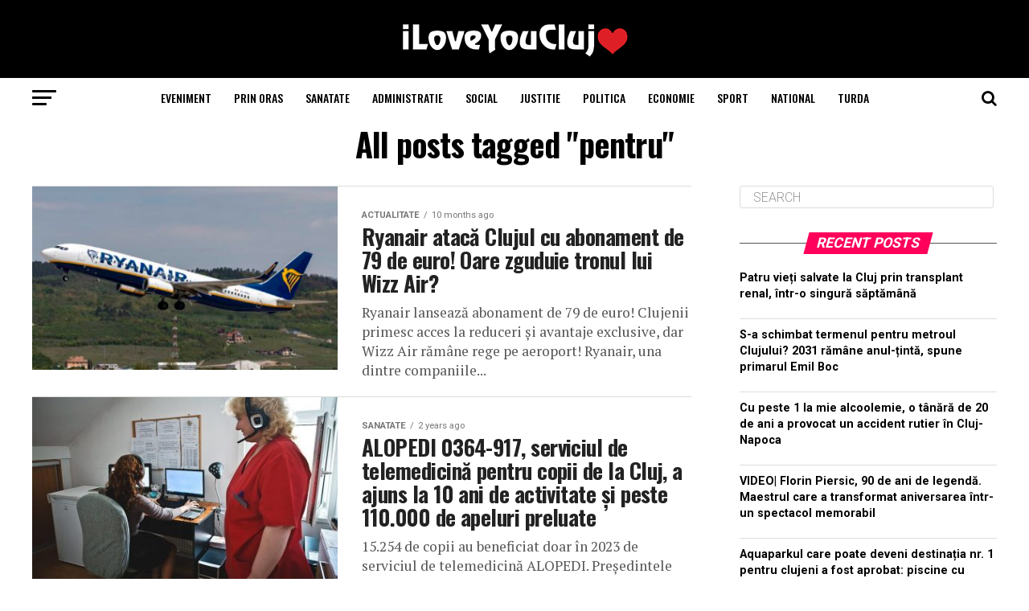

--- FILE ---
content_type: text/html; charset=utf-8
request_url: https://www.google.com/recaptcha/api2/aframe
body_size: 265
content:
<!DOCTYPE HTML><html><head><meta http-equiv="content-type" content="text/html; charset=UTF-8"></head><body><script nonce="tI4tGE3FLo6M9sgpT1XMyw">/** Anti-fraud and anti-abuse applications only. See google.com/recaptcha */ try{var clients={'sodar':'https://pagead2.googlesyndication.com/pagead/sodar?'};window.addEventListener("message",function(a){try{if(a.source===window.parent){var b=JSON.parse(a.data);var c=clients[b['id']];if(c){var d=document.createElement('img');d.src=c+b['params']+'&rc='+(localStorage.getItem("rc::a")?sessionStorage.getItem("rc::b"):"");window.document.body.appendChild(d);sessionStorage.setItem("rc::e",parseInt(sessionStorage.getItem("rc::e")||0)+1);localStorage.setItem("rc::h",'1769608896944');}}}catch(b){}});window.parent.postMessage("_grecaptcha_ready", "*");}catch(b){}</script></body></html>